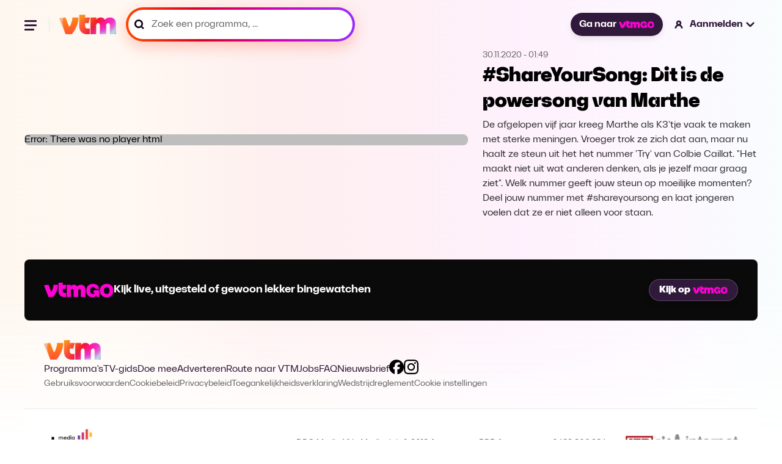

--- FILE ---
content_type: image/svg+xml
request_url: https://vtm.be/images/logos/vtm-go-pink.svg
body_size: 1113
content:
<?xml version="1.0" encoding="UTF-8"?>
<svg xmlns="http://www.w3.org/2000/svg" xmlns:xlink="http://www.w3.org/1999/xlink" version="1.1" viewBox="0 0 1676 352">
  <defs>
    <style>
      .cls-1 {
        fill: none;
      }

      .cls-2 {
        fill: #ff01d5;
      }

      .cls-3 {
        clip-path: url(#clippath);
      }
    </style>
    <clipPath id="clippath">
      <rect class="cls-1" y=".6" width="1675.8" height="350.8"/>
    </clipPath>
  </defs>
  <!-- Generator: Adobe Illustrator 28.6.0, SVG Export Plug-In . SVG Version: 1.2.0 Build 709)  -->
  <g>
    <g id="Layer_1">
      <g class="cls-3">
        <g>
          <path class="cls-2" d="M920.7,53.1h0c-40.3-9.5-99.6,4.5-115.6,36.8-.2.4-.7.7-1.2.8-.5,0-1-.2-1.2-.6-16.6-26.6-42.9-41.2-74.2-41.2s-1,0-1.5,0c-31.4.5-61.8,15.9-76.5,37.5h-.9c2.8-13.1,4.7-28.3,5.2-35.7h-107.2l-.4,293.3h101.1l.4-152.2c.3-27.8,17.8-43.3,34.1-43.8.3,0,.5,0,.8,0,12.9,0,30.1,9.5,30.1,36.9v159h110.4v-151.6c.3-27.8,17.9-43.3,34.3-43.8.3,0,.5,0,.8,0,12.9,0,30.2,9.5,30.2,36.9v158.6h110.4v-171.4c0-87.8-49.7-112.5-79.2-119.5Z"/>
          <path class="cls-2" d="M228.4,50.6c0,40.3-15.8,119.3-54.2,168L109,48.4,0,62.9l108,281h109.9c34.7-39,64.3-86.7,83.7-133.8,0,0,35.4-73.9,35.4-159.5h-108.7Z"/>
          <path class="cls-2" d="M514.6,149.8c1.8-5.1,16.6-52.1,21.3-99.2h-87.9c8.6-22.3,8.8-43.4,9-50.1h-107.4l.2,198h0c0,87,51.2,145.4,135.1,145.4h49.8v-99.3h-38.1c-28.9,0-44.4-23.5-44.4-57v-37.7h62.4Z"/>
          <path class="cls-2" d="M1654.9,104.6c-13.9-24.3-33.2-43-57.9-56.1-24.7-13.1-52.8-19.7-84.3-19.7s-59.6,6.6-84.3,19.7c-24.7,13.1-44,31.8-57.9,56.1-13.9,24.3-20.9,52.8-20.9,85.5s7,61.2,20.9,85.5c13.9,24.3,33.2,43,57.9,56.1,24.7,13.1,52.8,19.7,84.3,19.7s59.6-6.5,84.3-19.7c24.7-13.1,44-31.8,57.9-56.1,13.9-24.3,20.9-52.8,20.9-85.5s-7-61.2-20.9-85.5ZM1562.9,251.5c-12,14.4-28.7,21.7-50.1,21.7s-38.1-7.2-50.1-21.7c-12-14.4-18-34.9-18-61.4s6-47,18-61.4c12-14.4,28.7-21.6,50.1-21.6s38.1,7.2,50.1,21.6c12,14.4,18,34.9,18,61.4s-6,47-18,61.4Z"/>
          <polygon class="cls-2" points="1203.6 180.4 1203.6 180.4 1203.6 180.4 1203.6 180.4"/>
          <path class="cls-2" d="M1189.6,245.5h43.9c-2.7,5.9-6.5,11.3-11.6,16-8.4,7.8-21.1,11.7-38.1,11.7s-22.6-2.3-31.7-6.7c-1.9-1-3.8-2-5.6-3.2-10.4-7.2-18.2-17.1-23.4-29.7-5.2-12.6-7.8-27.1-7.8-43.5,0-26.1,5.9-46.4,17.7-61.1,11.8-14.7,28.8-22,50.9-22s29.7,3.9,38.1,11.6c8.4,7.8,13.6,17.2,15.5,28.4h91.8c-1.2-22.9-7.8-43.2-19.8-61.1-12-17.9-28.8-31.9-50.2-42-21.5-10.1-46.6-15.2-75.5-15.2s-61.3,6.6-86,19.8c-24.7,13.2-43.8,31.9-57.2,56.3-13.5,24.3-20.2,52.7-20.2,85.3s6.7,61.6,20.1,86c13.4,24.4,31.7,43,54.9,55.9,23.2,12.9,49.2,19.3,77.9,19.3s36.3-3.6,50.8-10.9c14.5-7.2,26.2-17.5,34.9-30.9,1.7-2.4,4.1-7,7-12.9v47.2h66.4v-163.5h-128.8c-2.1,21.2-6.6,43.3-14,65Z"/>
        </g>
      </g>
    </g>
  </g>
</svg>

--- FILE ---
content_type: image/svg+xml
request_url: https://vtm.be/icons/icon-search-v3.svg
body_size: 120
content:
<svg width="18" height="18" viewBox="0 0 18 18" fill="none" xmlns="http://www.w3.org/2000/svg">
<path d="M14.254 12.6102L14.4161 12.3764C15.3229 11.0551 15.8029 9.50937 15.8029 7.90143C15.8029 3.54494 12.2598 -0.0015564 7.90299 -0.0015564C3.54619 -0.0015564 0 3.54494 0 7.90143C0 12.2579 3.54649 15.8013 7.90299 15.8013C9.49237 15.8013 11.0224 15.334 12.3343 14.4427L12.5651 14.2868L15.6971 18.0015L18 15.6986L14.254 12.6102ZM7.90299 12.8533C5.17299 12.8533 2.95113 10.6314 2.95113 7.90143C2.95113 5.17143 5.17299 2.94958 7.90299 2.94958C10.633 2.94958 12.8548 5.17143 12.8548 7.90143C12.8548 10.6314 10.633 12.8533 7.90299 12.8533Z" fill="#100418"/>
</svg>
